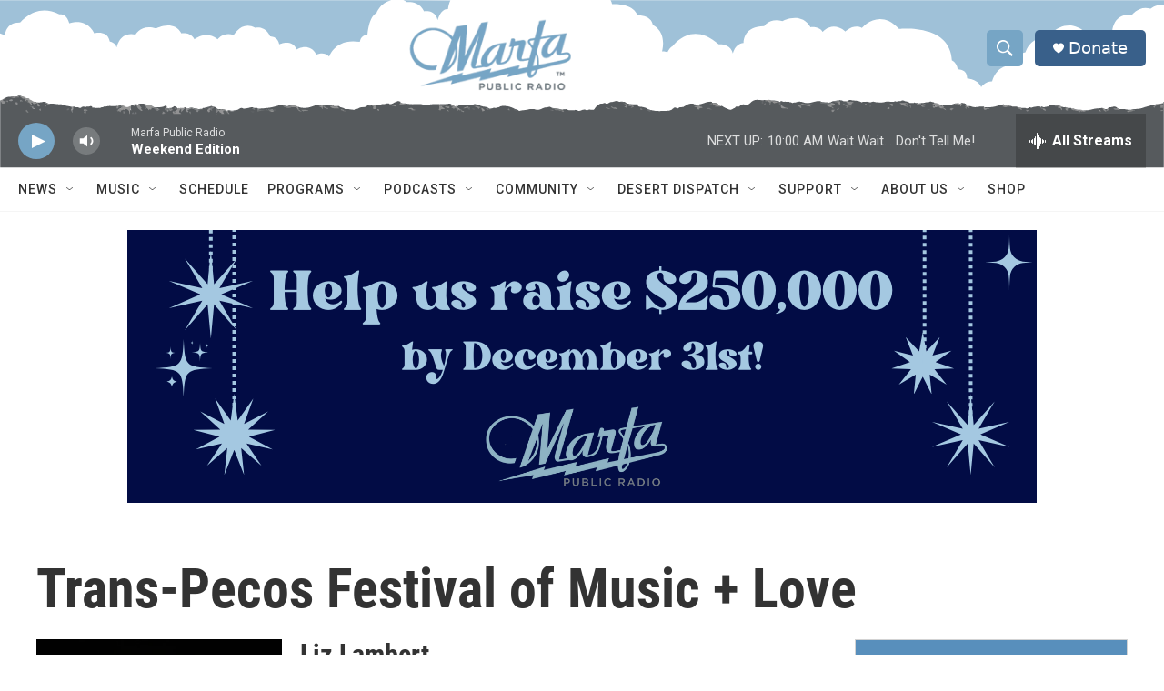

--- FILE ---
content_type: text/html; charset=utf-8
request_url: https://www.google.com/recaptcha/api2/aframe
body_size: 267
content:
<!DOCTYPE HTML><html><head><meta http-equiv="content-type" content="text/html; charset=UTF-8"></head><body><script nonce="5gnKYa-fznuxfhrCRSBr5A">/** Anti-fraud and anti-abuse applications only. See google.com/recaptcha */ try{var clients={'sodar':'https://pagead2.googlesyndication.com/pagead/sodar?'};window.addEventListener("message",function(a){try{if(a.source===window.parent){var b=JSON.parse(a.data);var c=clients[b['id']];if(c){var d=document.createElement('img');d.src=c+b['params']+'&rc='+(localStorage.getItem("rc::a")?sessionStorage.getItem("rc::b"):"");window.document.body.appendChild(d);sessionStorage.setItem("rc::e",parseInt(sessionStorage.getItem("rc::e")||0)+1);localStorage.setItem("rc::h",'1765638394606');}}}catch(b){}});window.parent.postMessage("_grecaptcha_ready", "*");}catch(b){}</script></body></html>

--- FILE ---
content_type: image/svg+xml
request_url: https://npr.brightspotcdn.com/cf/23/63e0f59546c5a478fd4b1f293313/marfa-clouds-bg.svg
body_size: 1468
content:
<svg xmlns="http://www.w3.org/2000/svg" xml:space="preserve" id="Layer_2" x="0" y="0" style="enable-background:new 0 0 891 65" version="1.1" viewBox="0 0 891 65"><style>.st1{fill:#9fc1d8}</style><path d="M-.1 0h891v64H-.1z" style="fill:#fff"/><path d="M323.2 0c1.7.5 2.5 1.3 2.5 1.3s8.2-1.3 11.7 6.3c0 0 7.7-1.5 9.3 6 0 0 2.2-8.4 7.1-7.5 0 0 .3-3.4 1.6-5.9L323.2 0zM8.3 2.2S25.2 0 27.7 16.5c0 0 4.5.2 5 6.8 0 0 3.4-.5 4 3.4 0 0 4.7-8.3 14-2.4 0 0 0-9.2 10.4-9 0 0 11-14.1 26.7-5.6 0 0 5-1 6.9 6.1 0 0 11.5-4.4 17.1 6.9 0 0 9-2.8 10.6 5.6 0 0 4 .6 4.7 4.2 0 0 1.8-11.5 12.9-9 0 0 4-7.4 14-4.2 0 0 12.2-6.4 17.4 3.4 0 0 6.2-1.3 8.9 4 0 0 7.8-6.7 15.9 0 0 0 3.8-5.4 11-2.9 0 0 5.5-10 14.6-5 0 0 7-1.9 10.3 5.9 0 0 5.5 0 6.2 5.5 0 0 8.7-4.1 12 3.5 0 0 8.8-5.4 13.4 3.6 0 0 5.1-2.8 8.8 1.3 0 0 4-13 21-10.1 0 0 .4-5 5.2-4.7 0 0 .7-12.8 6.2-15 0 0 2.2-6.9 10-8.8H4.3s2.9-.3 4 2.2zM465 0c.5.8.9 1.7 1 2.7 0 0 13.5-1.4 17.6 7.6 0 0 9.2-.3 10.3 6.6 0 0 9.7 3.8 6.3 18.2 0 0 2-.3 3.7.7 0 0 1.6-3.7 3.4-4.2 0 0 12.8-18.5 31.7-1.4 0 0 8-1 9.7 6.4 0 0 1-6.7 7.3-7.4 0 0-.7-11.6 14.2-11.5 0 0 3.5-5.8 12.4-3.4 0 0 12.7-7 19.2 4.2 0 0 5.7-1.1 8.3 3.2 0 0 6.4-7.9 15.6-.3 0 0 5-5.3 11.3-2.5 0 0 11.8-14 25.3.7 0 0 35-4 36.2 21.6 0 0 3.5 1.4 4 6.1 0 0 6.8-.2 6.4 6.2 0 0 7.6.4 9.7 6 0 0 2.5-4 7.5-3.9 0 0 2.4-12.2 15.2-10.8 0 0 .4-7.9 7.6-9.2 0 0 3-11 14.2-9.7 0 0 13-17.7 28.4-2.6 0 0 5.4-.9 7 3.2 0 0 3.2-.7 4.7 0 0 0 1.6-4.6 5-4.6 0 0 0-13.4 13.6-11.9 0 0 4.7-6.5 12.5-4.2 0 0 7.3-5.9 14.2-.9l.8.6v-.1l1.7 1s1.7-1.6 5.6 1c0 0 7.4.4 8.5 7.4 0 0 1.3-.5 3 .6 0 0 2.8-5.1 9.3-6.4 0 0 1.6-9 10.2-9H465z" class="st1"/></svg>